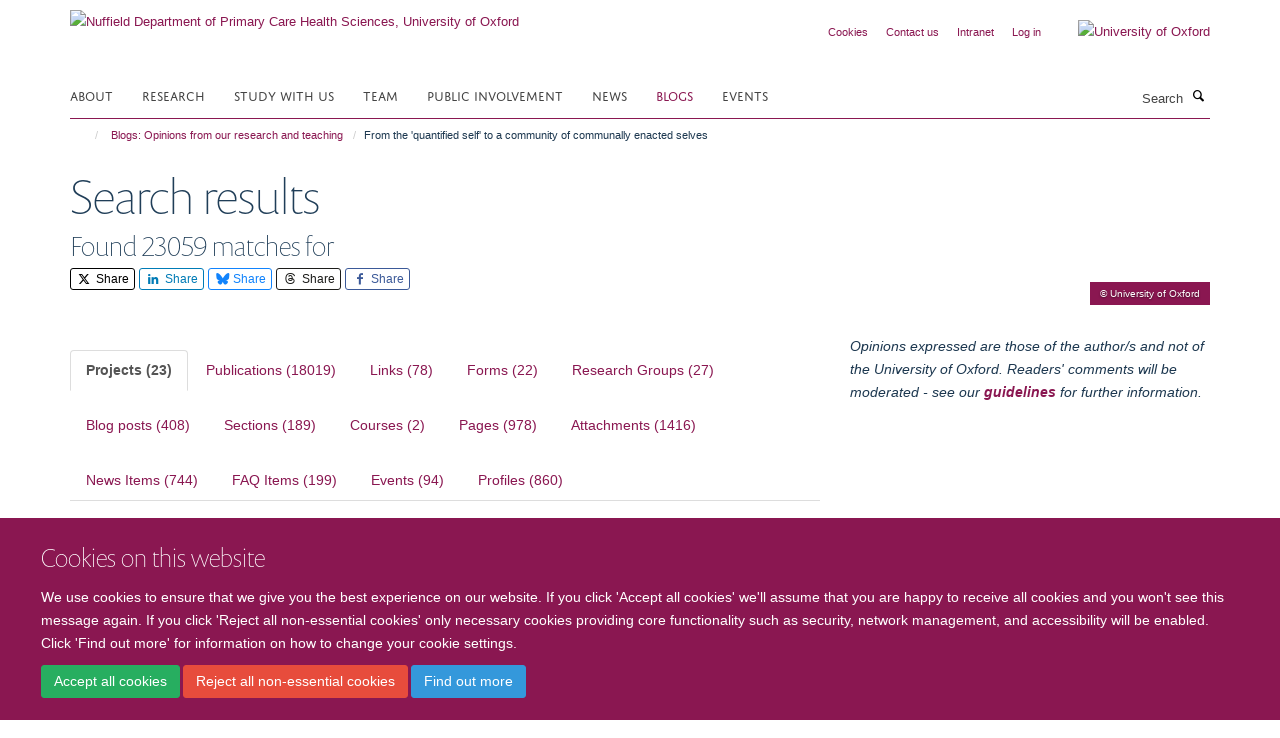

--- FILE ---
content_type: text/html;charset=utf-8
request_url: https://www.phc.ox.ac.uk/blog/from-the-quantified-self-to-a-community-of-communally-enacted-selves/search?58000a66-54f6-11ef-b1b7-673e2cb9fc90
body_size: 12209
content:
<!doctype html>
<html xmlns="http://www.w3.org/1999/xhtml" lang="en" xml:lang="en">

    <head><base href="https://www.phc.ox.ac.uk/blog/from-the-quantified-self-to-a-community-of-communally-enacted-selves/" />
        <meta charset="utf-8" />
        <meta name="viewport" content="width=device-width, initial-scale=1.0" />
        <meta name="apple-mobile-web-app-capable" content="yes" />
        <meta name="apple-mobile-web-app-title" content="Haiku" />
        
        <meta http-equiv="Content-Type" content="text/html; charset=utf-8" /><meta content="Postdoctoral Researcher Farzana Dudhwala explores the quantified self movement to understand the ways in which self-monitoring and self-quantifying technologies are implicated in the 'doing' of self." name="DC.description" /><meta content="Postdoctoral Researcher Farzana Dudhwala explores the quantified self movement to understand the ways in which self-monitoring and self-quantifying technologies are implicated in the 'doing' of self." name="description" /><meta content="text/plain" name="DC.format" /><meta content="Blog post" name="DC.type" /><meta content="2018/01/22 - " name="DC.date.valid_range" /><meta content="2020-02-26T03:54:47+00:00" name="DC.date.modified" /><meta content="2018-01-22T12:21:27+00:00" name="DC.date.created" /><meta name="facebook-domain-verification" content="lj0hrsyxn5rjf2evcw9icfjb6tniwj" /><meta name="og:title" content="From the 'quantified self' to a community of communally enacted selves" /><meta name="og:description" content="Postdoctoral Researcher Farzana Dudhwala explores the quantified self movement to understand the ways in which self-monitoring and self-quantifying technologies are implicated in the 'doing' of self." /><meta name="og:url" content="https://www.phc.ox.ac.uk/blog/from-the-quantified-self-to-a-community-of-communally-enacted-selves" /><meta name="og:image" content="https://www.phc.ox.ac.uk/images/news/from-the-quantified-self-to-a-community-of-communally-enacted-selves/responsive_image?scale=w1140&amp;ratio=r16x9" /><meta name="twitter:card" content="summary_large_image" /><meta name="twitter:site" content="@oxprimarycare" /><meta name="twitter:title" content="From the 'quantified self' to a community of communally enacted selves" /><meta name="twitter:description" content="Postdoctoral Researcher Farzana Dudhwala explores the quantified self movement to understand the ways in which self-monitoring and self-quantifying technologies are implicated in the 'doing' of self." /><meta name="twitter:image" content="https://www.phc.ox.ac.uk/images/news/from-the-quantified-self-to-a-community-of-communally-enacted-selves/responsive_image?scale=w1140&amp;ratio=r16x9" /><meta name="generator" content="Plone - http://plone.org" /><meta itemprop="url" content="https://www.phc.ox.ac.uk/blog/from-the-quantified-self-to-a-community-of-communally-enacted-selves" /><title>From the 'quantified self' to a community of communally enacted selves — Nuffield Department of Primary Care Health Sciences, University of Oxford</title>
        
        
        
        
        
    <link rel="stylesheet" type="text/css" media="screen" href="https://www.phc.ox.ac.uk/portal_css/Turnkey%20Theme/resourcecollective.cookielawcookielaw-cachekey-3abff1b851fa6c078fa0ac0c0f4204d4.css" /><link rel="stylesheet" type="text/css" href="https://www.phc.ox.ac.uk/portal_css/Turnkey%20Theme/themebootstrapcssselect2-cachekey-1f67675656d37c031c2cae5b559367cc.css" /><link rel="stylesheet" type="text/css" href="https://www.phc.ox.ac.uk/portal_css/Turnkey%20Theme/themebootstrapcssmagnific.popup-cachekey-e3c87baf4661dae775a9d9f67324b088.css" /><link rel="stylesheet" type="text/css" media="screen" href="https://www.phc.ox.ac.uk/portal_css/Turnkey%20Theme/resourcecollective.covercsscover-cachekey-c309162d0e74f9c9134f14120b249dec.css" /><link rel="stylesheet" type="text/css" media="screen" href="https://www.phc.ox.ac.uk/portal_css/Turnkey%20Theme/resourcehaiku.coveroverlays-cachekey-e4cb6b9fd67472cab521b35614fba877.css" /><link rel="stylesheet" type="text/css" href="https://www.phc.ox.ac.uk/portal_css/Turnkey%20Theme/resourcehaiku.coverhaiku.chooser-cachekey-09017acde4360b0f9d419b94743a150f.css" /><link rel="stylesheet" type="text/css" href="https://www.phc.ox.ac.uk/portal_css/Turnkey%20Theme/resourcehaiku.widgets.imagehaiku.image.widget-cachekey-d2858c1394e07936eb8ee70330209da3.css" /><link rel="canonical" href="https://www.phc.ox.ac.uk/blog/from-the-quantified-self-to-a-community-of-communally-enacted-selves" /><link rel="search" href="https://www.phc.ox.ac.uk/@@search" title="Search this site" /><link rel="shortcut icon" type="image/x-icon" href="https://www.phc.ox.ac.uk/favicon.ico?v=ec2893b2-ce16-11f0-9dca-55fcb4eab598" /><link rel="apple-touch-icon" href="https://www.phc.ox.ac.uk/apple-touch-icon.png?v=ec2893b3-ce16-11f0-9dca-55fcb4eab598" /><script type="text/javascript" src="https://www.phc.ox.ac.uk/portal_javascripts/Turnkey%20Theme/resourcecollective.cookielawcookielaw_disabler-cachekey-a85defb8538a671f07c2ccce6f35ac20.js"></script><script type="text/javascript" src="https://www.phc.ox.ac.uk/portal_javascripts/Turnkey%20Theme/themebootstrapjsvendorrespond-cachekey-b59a9b01028dcac2e4963a7f2d1c7e9b.js"></script><script type="text/javascript" src="https://www.phc.ox.ac.uk/portal_javascripts/Turnkey%20Theme/resourceplone.app.jquery-cachekey-7181e8035cf6ab06b64292ab4d4609df.js"></script><script type="text/javascript" src="https://www.phc.ox.ac.uk/portal_javascripts/Turnkey%20Theme/++theme++bootstrap/js/vendor/bootstrap.js"></script><script type="text/javascript" src="https://www.phc.ox.ac.uk/portal_javascripts/Turnkey%20Theme/themebootstrapjspluginsvendorjquery.trunk8-cachekey-2f6f45e1a619ae56e2b7e23cc438019d.js"></script><script type="text/javascript" src="https://www.phc.ox.ac.uk/portal_javascripts/Turnkey%20Theme/plone_javascript_variables-cachekey-932eecd769dc9c0b818de1db26d660dc.js"></script><script type="text/javascript" src="https://www.phc.ox.ac.uk/portal_javascripts/Turnkey%20Theme/resourceplone.app.jquerytools-cachekey-4d8d1e2eec6af01c9110051e981a8fe1.js"></script><script type="text/javascript" src="https://www.phc.ox.ac.uk/portal_javascripts/Turnkey%20Theme/mark_special_links-cachekey-c78edf5aa012a987afa6702ec104469a.js"></script><script type="text/javascript" src="https://www.phc.ox.ac.uk/portal_javascripts/Turnkey%20Theme/resourceplone.app.discussion.javascriptscomments-cachekey-097c4f1bc79a4fcf2b61f31cb8a59e3c.js"></script><script type="text/javascript" src="https://www.phc.ox.ac.uk/portal_javascripts/Turnkey%20Theme/themebootstrapjspluginsvendorselect2-cachekey-b77788bccb059666a161b9e5abb46383.js"></script><script type="text/javascript" src="https://www.phc.ox.ac.uk/portal_javascripts/Turnkey%20Theme/++theme++bootstrap/js/plugins/vendor/jquery.html5-placeholder-shim.js"></script><script type="text/javascript" src="https://www.phc.ox.ac.uk/portal_javascripts/Turnkey%20Theme/++theme++bootstrap/js/vendor/hammer.js"></script><script type="text/javascript" src="https://www.phc.ox.ac.uk/portal_javascripts/Turnkey%20Theme/themebootstrapjspluginshaikujquery.navigation-portlets-cachekey-a6b10d0a7fad7d03795eea34194c0123.js"></script><script type="text/javascript" src="https://www.phc.ox.ac.uk/portal_javascripts/Turnkey%20Theme/themebootstrapjspluginsvendormasonry-cachekey-c29ac6a9f5df925c9e91e2905b1db341.js"></script><script type="text/javascript" src="https://www.phc.ox.ac.uk/portal_javascripts/Turnkey%20Theme/themebootstrapjspluginsvendorimagesloaded-cachekey-71abd12f0ac81eee8b0badab972f615b.js"></script><script type="text/javascript" src="https://www.phc.ox.ac.uk/portal_javascripts/Turnkey%20Theme/++theme++bootstrap/js/plugins/vendor/jquery.lazysizes.js"></script><script type="text/javascript" src="https://www.phc.ox.ac.uk/portal_javascripts/Turnkey%20Theme/++theme++bootstrap/js/plugins/vendor/jquery.magnific.popup.js"></script><script type="text/javascript" src="https://www.phc.ox.ac.uk/portal_javascripts/Turnkey%20Theme/themebootstrapjspluginsvendorjquery.toc-cachekey-7c1b5c8916e161bb1a2aaa7ee583f684.js"></script><script type="text/javascript" src="https://www.phc.ox.ac.uk/portal_javascripts/Turnkey%20Theme/++theme++bootstrap/js/turnkey-various.js"></script><script type="text/javascript" src="https://www.phc.ox.ac.uk/portal_javascripts/Turnkey%20Theme/resourcehaiku.feedback.jsjquery.validate-cachekey-24008313132e3698770d59fab9109e33.js"></script><script type="text/javascript" src="https://www.phc.ox.ac.uk/portal_javascripts/Turnkey%20Theme/resourcehaiku.widgets.imagehaiku.image.widget-cachekey-3f3526910b90453cfd5b345493ede3b7.js"></script><script type="text/javascript" src="https://www.phc.ox.ac.uk/portal_javascripts/Turnkey%20Theme/resourcecollective.cookielawcookielaw_banner-cachekey-e9d13e033b6f7ec4d8c45273366a570c.js"></script><script type="text/javascript">
        jQuery(function($){
            if (typeof($.datepicker) != "undefined"){
              $.datepicker.setDefaults(
                jQuery.extend($.datepicker.regional[''],
                {dateFormat: 'mm/dd/yy'}));
            }
        });
        </script><script>(function(w,d,s,l,i){w[l]=w[l]||[];w[l].push({'gtm.start':
new Date().getTime(),event:'gtm.js'});var f=d.getElementsByTagName(s)[0],
j=d.createElement(s),dl=l!='dataLayer'?'&l='+l:'';j.async=true;j.src=
'https://www.googletagmanager.com/gtm.js?id='+i+dl;f.parentNode.insertBefore(j,f);
})(window,document,'script','dataLayer','GTM-NF49FHB');</script><script async="" src="https://www.googletagmanager.com/gtag/js?id=G-J9E1EZGZRG"></script><script>
window.dataLayer = window.dataLayer || [];
function gtag(){dataLayer.push(arguments);}
gtag('js', new Date());
gtag('config', 'G-J9E1EZGZRG');
</script><script type="text/javascript">
    $(function() {
        $('a[href^="mailto"]').click(function(){
            var email = $(this).attr('href').replace('mailto:', '');
            if (window.ga) {
                ga('send', 'event', 'Email', 'Link', email); }
            if (window.gtag) {
                gtag('event', 'Link', {
                    'event_category': 'Email',
                    'event_label': email }); }
        });
    });
</script><script type="text/javascript">
    $(function() {
        var extensions = ["avi", "css", "doc", "docx", "dmg", "eps", "exe", "jpg", "js", "mov", "mp3", "msi", "pdf", "png", "ppt", "pptx", "rar", "svg", "txt", "vsd", "vxd", "wma", "wmv", "xls", "xlsx", "zip"];
        var extensionsPattern = new RegExp('\.(('+extensions.join(')|(')+'))$$', 'g');
        $('a[href]').filter(function (){
            var href = $(this).attr('href');
            return href.match(extensionsPattern) || href.match(/\/@@download/g);
        }).click(function () {
            var link = $(this).attr('href');
            if (window.ga) {
                ga('send', 'event', 'File', 'Download', link); }
            if (window.gtag) {
                gtag('event', 'Download', {
                    'event_category': 'File',
                    'event_label': link }); }
        });
    });
</script><script type="text/javascript">
    $(function() {
        $('a.link-external, a[rel=external]').click(function(){
            var link = $(this).attr('href');
            if (window.ga) {
                ga('send', 'event', 'External', 'Link', link); }
            if (window.gtag) {
                gtag('event', 'Link', {
                    'event_category': 'External',
                    'event_label': link }); }
        });
    });
</script>
    <link href="https://www.phc.ox.ac.uk/++theme++sublime-dark-purple/screen.css" rel="stylesheet" />
  
    <link href="https://www.phc.ox.ac.uk/++theme++sublime-dark-purple/style.css" rel="stylesheet" />
  <style type="text/css" class="extra-css" id="global-extra-css">.section-intranet.subsection-home .row > .row-content > .column, .row > .column {
    margin-bottom: 20px;
    border-radius: 30px;
}</style></head>

    <body class="template-search_tabs_portal_types portaltype-blogpost site-Plone section-blog subsection-from-the-quantified-self-to-a-community-of-communally-enacted-selves userrole-anonymous no-toolbar mount-02 richtext-modals" dir="ltr">
        <!-- Google Tag Manager (noscript) -->
<noscript><iframe src="https://www.googletagmanager.com/ns.html?id=GTM-NF49FHB" height="0" width="0" style="display:none;visibility:hidden"></iframe></noscript>
<!-- End Google Tag Manager (noscript) -->
    <div id="cookienotification">

    <div class="container">
    
        <div class="row">
        
            <div class="col-md-12">
                <h2>
                    Cookies on this website
                </h2>
                
            </div>
        
            <div class="col-md-12">
                <p>
                    We use cookies to ensure that we give you the best experience on our website. If you click 'Accept all cookies' we'll assume that you are happy to receive all cookies and you won't see this message again. If you click 'Reject all non-essential cookies' only necessary cookies providing core functionality such as security, network management, and accessibility will be enabled. Click 'Find out more' for information on how to change your cookie settings.
                </p>
                
            </div>
    
            <div class="col-md-12">
                <a class="btn btn-success cookie-continue" href="https://www.phc.ox.ac.uk/@@enable-cookies?&amp;came_from=https://www.phc.ox.ac.uk/blog/from-the-quantified-self-to-a-community-of-communally-enacted-selves/search">Accept all cookies</a>
                <a class="btn btn-danger cookie-disable" href="https://www.phc.ox.ac.uk/@@disable-cookies?came_from=https://www.phc.ox.ac.uk/blog/from-the-quantified-self-to-a-community-of-communally-enacted-selves/search">Reject all non-essential cookies</a>
                <a class="btn btn-info cookie-more" href="https://www.phc.ox.ac.uk/cookies">Find out more</a>
            </div> 
            
        </div>
    
    </div>
     
</div><div id="site-wrapper" class="container-fluid">

            <div class="modal fade" id="modal" tabindex="-1" role="dialog" aria-hidden="true"></div>

            

            

            <div id="site-header" class="container">

                <div id="site-status"></div>

                

                <header class="row">
                    <div class="col-xs-10 col-sm-6">
                        <a id="primary-logo" title="Nuffield Department of Primary Care Health Sciences, University of Oxford" href="https://www.phc.ox.ac.uk"><img src="https://www.phc.ox.ac.uk/images/logos/primary-logo" alt="Nuffield Department of Primary Care Health Sciences, University of Oxford" /></a>
                    </div>
                    <div class="col-sm-6 hidden-xs">
                        <div class="heading-spaced">
                            <div id="site__secondary-logo">
                                
        <a href="http://www.ox.ac.uk" title="University of Oxford" target="_blank" rel="noopener"><img src="https://www.phc.ox.ac.uk/images/logos/secondary-logo" alt="University of Oxford" class="img-responsive logo-secondary" /></a>
    
                            </div>
                            <div id="site-actions">

        <ul class="list-unstyled list-inline text-right">
    
            
    
            
                
                    <li id="siteaction-cookie-policy">
                        <a href="https://www.phc.ox.ac.uk/cookies" title="" accesskey="">Cookies</a>
                    </li>
                
            
            
                
                    <li id="siteaction-contact-us">
                        <a href="https://www.phc.ox.ac.uk/about-us/contact-us" title="" accesskey="">Contact us</a>
                    </li>
                
            
            
                
                    <li id="siteaction-staff-pages">
                        <a href="https://www.phc.ox.ac.uk/staff-pages" title="" accesskey="">Intranet</a>
                    </li>
                
            
            
                
                    <li id="siteaction-login">
                        <a href="https://www.phc.ox.ac.uk/Shibboleth.sso/Login?target=https://www.phc.ox.ac.uk/shibboleth_loggedin?came_from=https://www.phc.ox.ac.uk/blog/from-the-quantified-self-to-a-community-of-communally-enacted-selves/search" title="" accesskey="">Log in</a>
                    </li>
                
            
    
        </ul>
    </div>
                        </div>
                    </div>
                    <div class="col-xs-2 visible-xs">
                        <a href="#mmenu" role="button" class="btn btn-default" aria-label="Toggle menu">
                            <i class="glyphicon glyphicon-menu"></i>
                        </a>
                    </div>
                </header>

                <nav role="navigation">
                    <div class="row">
                        <div class="col-sm-10">
                            <div id="site-bar" class="collapse navbar-collapse">

	    <ul class="nav navbar-nav">

            

	            <li class="dropdown" id="portaltab-about">
	                <a href="https://www.phc.ox.ac.uk/about" title="" data-toggle="" data-hover="dropdown">About</a>
                    <ul class="dropdown-menu" role="menu">
                        
                            <li>
                                <a href="https://www.phc.ox.ac.uk/about/overview" title="">Overview</a>
                            </li>
                        
                        
                            <li>
                                <a href="https://www.phc.ox.ac.uk/about/our_values" title="">Our Values</a>
                            </li>
                        
                        
                            <li>
                                <a href="https://www.phc.ox.ac.uk/about/work-with-us" title="">Work with us</a>
                            </li>
                        
                        
                            <li>
                                <a href="https://www.phc.ox.ac.uk/about/staff-stories" title="">Staff stories</a>
                            </li>
                        
                        
                            <li>
                                <a href="https://www.phc.ox.ac.uk/about/impact" title="">The impact of our work</a>
                            </li>
                        
                        
                            <li>
                                <a href="https://www.phc.ox.ac.uk/about/alumni" title="">Alumni</a>
                            </li>
                        
                        
                            <li>
                                <a href="https://www.phc.ox.ac.uk/about/contact-us" title="">Contact us</a>
                            </li>
                        
                    </ul>
	            </li>

            
            

	            <li class="dropdown" id="portaltab-research">
	                <a href="https://www.phc.ox.ac.uk/research" title="" data-toggle="">Research</a>
                    
	            </li>

            
            

	            <li class="dropdown" id="portaltab-study">
	                <a href="https://www.phc.ox.ac.uk/study" title="" data-toggle="" data-hover="dropdown">Study with us</a>
                    <ul class="dropdown-menu" role="menu">
                        
                            <li>
                                <a href="https://www.phc.ox.ac.uk/study/undergraduate" title="">Undergraduate</a>
                            </li>
                        
                        
                            <li>
                                <a href="https://www.phc.ox.ac.uk/study/academic-clinical-fellows-in-general-practice-oxford" title="">Academic Fellows in General Practice</a>
                            </li>
                        
                        
                            <li>
                                <a href="https://www.phc.ox.ac.uk/study/dphil" title="">DPhil Programmes</a>
                            </li>
                        
                        
                            <li>
                                <a href="https://www.phc.ox.ac.uk/study/msc-applied-digital-health" title="">MSc in Applied Digital Health</a>
                            </li>
                        
                        
                            <li>
                                <a href="https://www.phc.ox.ac.uk/study/msc-in-global-healthcare-leadership" title="">MSc in Global Healthcare Leadership</a>
                            </li>
                        
                        
                            <li>
                                <a href="https://www.phc.ox.ac.uk/study/MSc-in-Translational-Health-Sciences" title="">MSc in Translational Health Sciences</a>
                            </li>
                        
                        
                            <li>
                                <a href="https://www.phc.ox.ac.uk/study/oxford-global-ceo-programme" title="">Oxford Global CEO Programme</a>
                            </li>
                        
                        
                            <li>
                                <a href="https://www.phc.ox.ac.uk/study/oxford-china-science-lecture-series-2025" title="">Oxford China Science Lecture Series: Visiting Expert Programme 2025</a>
                            </li>
                        
                        
                            <li>
                                <a href="https://www.phc.ox.ac.uk/study/leadership-programmes" title="">Research and healthcare leadership programmes</a>
                            </li>
                        
                        
                            <li>
                                <a href="https://www.phc.ox.ac.uk/study/short-courses-in-qualitative-research-methods" title="">Short Courses in Qualitative Research Methods</a>
                            </li>
                        
                        
                            <li>
                                <a href="https://www.cebm.ox.ac.uk/study-with-us" title="">Postgraduate Programmes in Evidence-Based Health Care</a>
                            </li>
                        
                    </ul>
	            </li>

            
            

	            <li class="dropdown" id="portaltab-team">
	                <a href="https://www.phc.ox.ac.uk/team" title="" data-toggle="">Team</a>
                    
	            </li>

            
            

	            <li class="dropdown" id="portaltab-ppi">
	                <a href="https://www.phc.ox.ac.uk/ppi" title="" data-toggle="">Public involvement</a>
                    
	            </li>

            
            

	            <li class="dropdown" id="portaltab-news">
	                <a href="https://www.phc.ox.ac.uk/news" title="" data-toggle="">News</a>
                    
	            </li>

            
            

	            <li class="dropdown active" id="portaltab-blog">
	                <a href="https://www.phc.ox.ac.uk/blog" title="" data-toggle="">Blogs</a>
                    
	            </li>

            
            

	            <li class="dropdown" id="portaltab-events">
	                <a href="https://www.phc.ox.ac.uk/events" title="" data-toggle="">Events</a>
                    
	            </li>

            

            

	    </ul>

    </div>
                        </div>
                        <div class="col-sm-2">
                            <form action="https://www.phc.ox.ac.uk/@@search" id="site-search" class="form-inline" role="form">
                                <div class="input-group">
                                    <label class="sr-only" for="SearchableText">Search</label>
                                    <input type="text" class="form-control" name="SearchableText" id="SearchableText" placeholder="Search" />
                                    <span class="input-group-btn">
                                        <button class="btn" type="submit" aria-label="Search"><i class="glyphicon-search"></i></button>
                                    </span>
                                </div>
                            </form>
                        </div>
                    </div>
                </nav>

                <div class="container">
                    <div class="row">
                        <div class="col-md-12">
                            <ol class="breadcrumb" id="site-breadcrumbs"><li><a title="Home" href="https://www.phc.ox.ac.uk"><span class="glyphicon glyphicon-home"></span></a></li><li><a href="https://www.phc.ox.ac.uk/blog">Blogs: Opinions from our research and teaching</a></li><li class="active">From the 'quantified self' to a community of communally enacted selves</li></ol>
                        </div>
                    </div>
                </div>

            </div>

            <div id="content" class="container ">

                            

                            

            

        <div itemscope="" itemtype="http://schema.org/Thing">

            <meta itemprop="url" content="https://www.phc.ox.ac.uk/blog/from-the-quantified-self-to-a-community-of-communally-enacted-selves" />

            
                <div id="above-page-header">
    

</div>
            

            
                
                
                    
                        <div class="page-header">
                            <div class="row">
                                    
                                <div class="col-xs-12 col-sm-12">
                                    
                                    
                    <h1>Search results</h1>
                    <h3>
                        Found
                        23059
                        matches for
                        <i></i>
                        
                    </h3>
                
                                    
                                    
                                        <div id="below-page-title">

    <div class="social-sharing">

        
            <a href="http://twitter.com/intent/tweet?text=From%20the%20%27quantified%20self%27%20to%20a%20community%20of%20communally%20enacted%20selves&amp;url=https%3A//www.phc.ox.ac.uk/blog/from-the-quantified-self-to-a-community-of-communally-enacted-selves" title="X" class="btn btn-xs btn-twitter" target="_blank" rel="noopener">
                    <i class="glyphicon-twitter"></i>
                        Share
            </a>
        
        
            <a href="http://www.linkedin.com/shareArticle?mini=true&amp;url=https%3A//www.phc.ox.ac.uk/blog/from-the-quantified-self-to-a-community-of-communally-enacted-selves&amp;title=From%20the%20%27quantified%20self%27%20to%20a%20community%20of%20communally%20enacted%20selves&amp;summary=&amp;source=" title="Linkedin" class="btn btn-xs btn-linkedin" target="_blank" rel="noopener">
                    <i class="glyphicon-linkedin"></i>
                        Share
            </a>
        
        
            <a href="https://bsky.app/intent/compose?text=From%20the%20%27quantified%20self%27%20to%20a%20community%20of%20communally%20enacted%20selves%0Ahttps%3A//www.phc.ox.ac.uk/blog/from-the-quantified-self-to-a-community-of-communally-enacted-selves" title="Bluesky" class="btn btn-xs btn-bluesky" target="_blank" rel="noopener">
                    <i class="glyphicon-bluesky"></i>
                        Share
            </a>
        
        
            <a href="https://threads.net/intent/post?url=https%3A//www.phc.ox.ac.uk/blog/from-the-quantified-self-to-a-community-of-communally-enacted-selves&amp;text=From%20the%20%27quantified%20self%27%20to%20a%20community%20of%20communally%20enacted%20selves" title="Threads" class="btn btn-xs btn-threads" target="_blank" rel="noopener">
                    <i class="glyphicon-threads"></i>
                        Share
            </a>
        
        
            <a href="http://www.facebook.com/sharer/sharer.php?u=https%3A//www.phc.ox.ac.uk/blog/from-the-quantified-self-to-a-community-of-communally-enacted-selves&amp;title=From%20the%20%27quantified%20self%27%20to%20a%20community%20of%20communally%20enacted%20selves" title="Facebook" class="btn btn-xs btn-facebook" target="_blank" rel="noopener">
                    <i class="glyphicon-facebook"></i>
                        Share
            </a>
        

    </div>


</div>
                                    
                                    
                                </div>
                                    
                                
                                            
                            </div>
                        </div>
                    
                    
                    
                    
                 
            

            
                <div id="below-page-header"></div>
            

            
                <div id="above-page-content"></div>
            

            
                <div class="row">
        
                    <div id="site-content" class="col-sm-12">

                        

                            
                                
                            

                            
                                
                                    
                                
                            

                            
                                
                                    

    <figure class="figure-primary">

        

        

            
                <div class="image-container">
                    

    
        
        <img src="https://www.phc.ox.ac.uk/images/news/from-the-quantified-self-to-a-community-of-communally-enacted-selves/responsive_image?ratio=image&amp;scale=w760" alt="" class="img-responsive" srcset="https://www.phc.ox.ac.uk/images/news/from-the-quantified-self-to-a-community-of-communally-enacted-selves/responsive_image?ratio=image&amp;scale=w1140 1140w, https://www.phc.ox.ac.uk/images/news/from-the-quantified-self-to-a-community-of-communally-enacted-selves/responsive_image?ratio=image&amp;scale=w760 760w, https://www.phc.ox.ac.uk/images/news/from-the-quantified-self-to-a-community-of-communally-enacted-selves/responsive_image?ratio=image&amp;scale=w320 320w" sizes="100vw" itemprop="image" itemscope="" itemtype="http://schema.org/ImageObject" />
         
    


                    <small class="inverted">
                        ©
                        University of Oxford
                    </small>
                </div> 
                
            
        
        

    </figure>


                                
                            
            
                            <div class="row">
                                <div id="site-content-body" class="col-sm-8">
            
                                    

                    
                        <ul class="nav nav-tabs ajax-tabs">
                            
                                
                                    <li class="active">
                                        <a href="https://www.phc.ox.ac.uk/blog/from-the-quantified-self-to-a-community-of-communally-enacted-selves/search?tab=haiku-project&amp;58000a66-54f6-11ef-b1b7-673e2cb9fc90=" title="Projects" data-tab="haiku-project">
                                            Projects
                                            
                                                (23)
                                            
                                        </a>
                                    </li>
                                
                            
                            
                                
                                    <li>
                                        <a href="https://www.phc.ox.ac.uk/blog/from-the-quantified-self-to-a-community-of-communally-enacted-selves/search?tab=publication&amp;58000a66-54f6-11ef-b1b7-673e2cb9fc90=" title="Publications" data-tab="publication">
                                            Publications
                                            
                                                (18019)
                                            
                                        </a>
                                    </li>
                                
                            
                            
                                
                                    <li>
                                        <a href="https://www.phc.ox.ac.uk/blog/from-the-quantified-self-to-a-community-of-communally-enacted-selves/search?tab=turnkeylink&amp;58000a66-54f6-11ef-b1b7-673e2cb9fc90=" title="Links" data-tab="turnkeylink">
                                            Links
                                            
                                                (78)
                                            
                                        </a>
                                    </li>
                                
                            
                            
                                
                                    <li>
                                        <a href="https://www.phc.ox.ac.uk/blog/from-the-quantified-self-to-a-community-of-communally-enacted-selves/search?tab=easyform&amp;58000a66-54f6-11ef-b1b7-673e2cb9fc90=" title="Forms" data-tab="easyform">
                                            Forms
                                            
                                                (22)
                                            
                                        </a>
                                    </li>
                                
                            
                            
                                
                                    <li>
                                        <a href="https://www.phc.ox.ac.uk/blog/from-the-quantified-self-to-a-community-of-communally-enacted-selves/search?tab=researchgroup&amp;58000a66-54f6-11ef-b1b7-673e2cb9fc90=" title="Research Groups" data-tab="researchgroup">
                                            Research Groups
                                            
                                                (27)
                                            
                                        </a>
                                    </li>
                                
                            
                            
                                
                                    <li>
                                        <a href="https://www.phc.ox.ac.uk/blog/from-the-quantified-self-to-a-community-of-communally-enacted-selves/search?tab=blogpost&amp;58000a66-54f6-11ef-b1b7-673e2cb9fc90=" title="Blog posts" data-tab="blogpost">
                                            Blog posts
                                            
                                                (408)
                                            
                                        </a>
                                    </li>
                                
                            
                            
                                
                                    
                                
                            
                            
                                
                                    <li>
                                        <a href="https://www.phc.ox.ac.uk/blog/from-the-quantified-self-to-a-community-of-communally-enacted-selves/search?tab=turnkeysection&amp;58000a66-54f6-11ef-b1b7-673e2cb9fc90=" title="Sections" data-tab="turnkeysection">
                                            Sections
                                            
                                                (189)
                                            
                                        </a>
                                    </li>
                                
                            
                            
                                
                                    <li>
                                        <a href="https://www.phc.ox.ac.uk/blog/from-the-quantified-self-to-a-community-of-communally-enacted-selves/search?tab=course&amp;58000a66-54f6-11ef-b1b7-673e2cb9fc90=" title="Courses" data-tab="course">
                                            Courses
                                            
                                                (2)
                                            
                                        </a>
                                    </li>
                                
                            
                            
                                
                                    <li>
                                        <a href="https://www.phc.ox.ac.uk/blog/from-the-quantified-self-to-a-community-of-communally-enacted-selves/search?tab=turnkeypage&amp;58000a66-54f6-11ef-b1b7-673e2cb9fc90=" title="Pages" data-tab="turnkeypage">
                                            Pages
                                            
                                                (978)
                                            
                                        </a>
                                    </li>
                                
                            
                            
                                
                                    <li>
                                        <a href="https://www.phc.ox.ac.uk/blog/from-the-quantified-self-to-a-community-of-communally-enacted-selves/search?tab=attachment&amp;58000a66-54f6-11ef-b1b7-673e2cb9fc90=" title="Attachments" data-tab="attachment">
                                            Attachments
                                            
                                                (1416)
                                            
                                        </a>
                                    </li>
                                
                            
                            
                                
                                    <li>
                                        <a href="https://www.phc.ox.ac.uk/blog/from-the-quantified-self-to-a-community-of-communally-enacted-selves/search?tab=newsitem&amp;58000a66-54f6-11ef-b1b7-673e2cb9fc90=" title="News Items" data-tab="newsitem">
                                            News Items
                                            
                                                (744)
                                            
                                        </a>
                                    </li>
                                
                            
                            
                                
                                    <li>
                                        <a href="https://www.phc.ox.ac.uk/blog/from-the-quantified-self-to-a-community-of-communally-enacted-selves/search?tab=haiku-faq&amp;58000a66-54f6-11ef-b1b7-673e2cb9fc90=" title="FAQ Items" data-tab="haiku-faq">
                                            FAQ Items
                                            
                                                (199)
                                            
                                        </a>
                                    </li>
                                
                            
                            
                                
                                    <li>
                                        <a href="https://www.phc.ox.ac.uk/blog/from-the-quantified-self-to-a-community-of-communally-enacted-selves/search?tab=turnkeyevent&amp;58000a66-54f6-11ef-b1b7-673e2cb9fc90=" title="Events" data-tab="turnkeyevent">
                                            Events
                                            
                                                (94)
                                            
                                        </a>
                                    </li>
                                
                            
                            
                                
                                    <li>
                                        <a href="https://www.phc.ox.ac.uk/blog/from-the-quantified-self-to-a-community-of-communally-enacted-selves/search?tab=haiku-profile&amp;58000a66-54f6-11ef-b1b7-673e2cb9fc90=" title="Profiles" data-tab="haiku-profile">
                                            Profiles
                                            
                                                (860)
                                            
                                        </a>
                                    </li>
                                
                            
                        </ul>
                    

                    
                        <div class="search-listing tab-content" id="search-listing-tabbed">
                            
                                <div class="tab-pane active" style="margin-top:20px" id="haiku-project">
                                    <div class="listing-results" itemscope="" itemtype="http://schema.org/ItemList">
                                        
                                            

    

    
        

    <div class="listing-item listing-item-search" itemscope="" itemprop="itemListElement" itemtype="http://schema.org/ListItem">
        
        <div class="media-body">
        
            <h4 class="media-heading">
                <a href="https://www.phc.ox.ac.uk/research/institutes-units/phctrials/trial-portfolio/investigating-the-factors-that-influence-antihypertensive-deprescribing-preferences-in-older-adults-and-their-informal-caregivers" title="Investigating the benefits and harms of blood pressure medication – Survey Study" class="state-published">Investigating the benefits and harms of blood pressure medication – Survey Study</a>
            </h4>
            
            
            
            

            
                                
        </div>
        
    </div>



    
    
        

    <div class="listing-item listing-item-search" itemscope="" itemprop="itemListElement" itemtype="http://schema.org/ListItem">
        
        <div class="media-body">
        
            <h4 class="media-heading">
                <a href="https://www.phc.ox.ac.uk/research/institutes-units/phctrials/trial-portfolio/investigating-the-attitudes-and-beliefs-of-care-recipients-and-their-family-members-or-friends-towards-deprescribing-medication-1" title="Investigating the attitudes and beliefs of care recipients and their family members or friends towards deprescribing medication" class="state-published">Investigating the attitudes and beliefs of care recipients and their family members or friends towards deprescribing medication</a>
            </h4>
            
            
            
            

            
                                
        </div>
        
    </div>



    
    
        

    <div class="listing-item listing-item-search" itemscope="" itemprop="itemListElement" itemtype="http://schema.org/ListItem">
        
        <div class="media-body">
        
            <h4 class="media-heading">
                <a href="https://www.phc.ox.ac.uk/research/institutes-units/phctrials/trial-portfolio/randomised-evaluation-of-sleep-treatment-to-ease-depression-rested" title="Randomised Evaluation of Sleep Treatment to Ease Depression (RESTED)" class="state-published">Randomised Evaluation of Sleep Treatment to Ease Depression (RESTED)</a>
            </h4>
            
            
            
            
                <p data-truncate="yes" data-truncate-lines="2">Depression is a very common and impairing condition. Current treatments include antidepressant medication and psychological therapy. Both can be effective, but more than one-third of people do not benefit from these treatments. There are reasons to think that poor sleep is an important contributor to depression, and that if sleep could be improved, depression would improve too. 
Previous research has shown that we can improve sleep quality using a behavioural treatment called ‘sleep restriction therapy’. This treatment involves reviewing the patient’s current sleep pattern and supporting them to follow a new, personalised sleep schedule. We want to find out whether using this treatment to improve sleep will also improve depression and, if so, how it works.</p>
            

            
                                
        </div>
        
    </div>



    
    
        

    <div class="listing-item listing-item-search" itemscope="" itemprop="itemListElement" itemtype="http://schema.org/ListItem">
        
        <div class="media-body">
        
            <h4 class="media-heading">
                <a href="https://www.phc.ox.ac.uk/research/institutes-units/phctrials/trial-portfolio/optimise-2" title="OPTIMISE 2" class="state-published">OPTIMISE 2</a>
            </h4>
            
            
            
            

            
                                
        </div>
        
    </div>



    
    
        

    <div class="listing-item listing-item-search" itemscope="" itemprop="itemListElement" itemtype="http://schema.org/ListItem">
        
        <div class="media-body">
        
            <h4 class="media-heading">
                <a href="https://www.phc.ox.ac.uk/research/institutes-units/phctrials/trial-portfolio/[base64]" title="PRUDENCE: Platform Randomised controlled trial of point of care Diagnostics for Enhancing the quality of aNtibiotic prescribing for Community acquired acute respiratory tract infection in ambulatory care in Europe" class="state-published">PRUDENCE: Platform Randomised controlled trial of point of care Diagnostics for Enhancing the quality of aNtibiotic prescribing for Community acquired acute respiratory tract infection in ambulatory care in Europe</a>
            </h4>
            
            
            
            
                <p data-truncate="yes" data-truncate-lines="2">PRUDENCE Trial</p>
            

            
                                
        </div>
        
    </div>



    
    
        

    <div class="listing-item listing-item-search" itemscope="" itemprop="itemListElement" itemtype="http://schema.org/ListItem">
        
        <div class="media-body">
        
            <h4 class="media-heading">
                <a href="https://www.phc.ox.ac.uk/research/institutes-units/phctrials/trial-portfolio/bp-together-est-a-new-system-intervention-to-lower-the-blood-pressure-of-stroke-survivors-and-those-who-have-had-transient-ischaemic-attacks" title="BP:Together: Testing a new system to lower the blood pressure of people who have had Stroke or TIA or Coronary Heart Disease (Heart Attack, Heart By-pass or Stent)" class="state-published">BP:Together: Testing a new system to lower the blood pressure of people who have had Stroke or TIA or Coronary Heart Disease (Heart Attack, Heart By-pass or Stent)</a>
            </h4>
            
            
            
            

            
                                
        </div>
        
    </div>



    
    
        

    <div class="listing-item listing-item-search" itemscope="" itemprop="itemListElement" itemtype="http://schema.org/ListItem">
        
        <div class="media-body">
        
            <h4 class="media-heading">
                <a href="https://www.phc.ox.ac.uk/research/institutes-units/phctrials/trial-portfolio/principle-trial" title="PRINCIPLE: Platform Randomised trial of INterventions against COVID-19 In older peoPLE" class="state-published">PRINCIPLE: Platform Randomised trial of INterventions against COVID-19 In older peoPLE</a>
            </h4>
            
            
            
            
                <p data-truncate="yes" data-truncate-lines="2">Evaluating potential treatments for COVID-19 infection in older people.</p>
            

            
                                
        </div>
        
    </div>



    
    
        

    <div class="listing-item listing-item-search" itemscope="" itemprop="itemListElement" itemtype="http://schema.org/ListItem">
        
        <div class="media-body">
        
            <h4 class="media-heading">
                <a href="https://www.phc.ox.ac.uk/research/institutes-units/phctrials/trial-portfolio/gamechange-a-randomised-controlled-trial-testing-automated-virtual-reality-cognitive-therapy-for-patients-with-fears-in-everyday-social-situations" title="gameChange: A randomised controlled trial testing automated virtual reality cognitive therapy for patients with fears in everyday social situations" class="state-published">gameChange: A randomised controlled trial testing automated virtual reality cognitive therapy for patients with fears in everyday social situations</a>
            </h4>
            
            
            
            

            
                                
        </div>
        
    </div>



    
    
        

    <div class="listing-item listing-item-search" itemscope="" itemprop="itemListElement" itemtype="http://schema.org/ListItem">
        
        <div class="media-body">
        
            <h4 class="media-heading">
                <a href="https://www.phc.ox.ac.uk/research/institutes-units/phctrials/trial-portfolio/safer-screening-for-atrial-fibrillation-with-ecg-to-reduce-stroke" title="SAFER: Screening for atrial fibrillation with ECG to reduce stroke" class="state-published">SAFER: Screening for atrial fibrillation with ECG to reduce stroke</a>
            </h4>
            
            
            
            

            
                                
        </div>
        
    </div>



    
    
        

    <div class="listing-item listing-item-search" itemscope="" itemprop="itemListElement" itemtype="http://schema.org/ListItem">
        
        <div class="media-body">
        
            <h4 class="media-heading">
                <a href="https://www.phc.ox.ac.uk/research/institutes-units/phctrials/trial-portfolio/micad-microglial-csf1r-in-alzheimers-disease" title="MICAD: Microglial CSF1R in Alzheimer’s Disease" class="state-published">MICAD: Microglial CSF1R in Alzheimer’s Disease</a>
            </h4>
            
            
            
            

            
                                
        </div>
        
    </div>



    
    
        

    <div class="listing-item listing-item-search" itemscope="" itemprop="itemListElement" itemtype="http://schema.org/ListItem">
        
        <div class="media-body">
        
            <h4 class="media-heading">
                <a href="https://www.phc.ox.ac.uk/research/institutes-units/phctrials/trial-portfolio/summit-d-support-through-mobile-messaging-and-digital-health-technology-for-diabetes" title="SuMMIT-D: Support through mobile messaging and digital health technology for diabetes" class="state-published">SuMMIT-D: Support through mobile messaging and digital health technology for diabetes</a>
            </h4>
            
            
            
            

            
                                
        </div>
        
    </div>



    
    
        

    <div class="listing-item listing-item-search" itemscope="" itemprop="itemListElement" itemtype="http://schema.org/ListItem">
        
        <div class="media-body">
        
            <h4 class="media-heading">
                <a href="https://www.phc.ox.ac.uk/research/institutes-units/phctrials/trial-portfolio/pilot-study-to-assess-success-factors-and-barriers-for-preparation-of-a-phase-3-study-with-expec10v-in-adults-aged-60-years-or-older-and-in-stable-health-expect-1" title="EXPECT-1: Pilot Study to Assess Success Factors and Barriers for Preparation of a Phase 3 Study with ExPEC10V in Adults Aged 60 Years or Older and in Stable Health" class="state-published">EXPECT-1: Pilot Study to Assess Success Factors and Barriers for Preparation of a Phase 3 Study with ExPEC10V in Adults Aged 60 Years or Older and in Stable Health</a>
            </h4>
            
            
            
            
                <p data-truncate="yes" data-truncate-lines="2">This study is being carried out by researchers at general practices and hospitals worldwide to collect more information to support the development of a vaccine to prevent serious E-coli infections.</p>
            

            
                                
        </div>
        
    </div>



    
    
        

    <div class="listing-item listing-item-search" itemscope="" itemprop="itemListElement" itemtype="http://schema.org/ListItem">
        
        <div class="media-body">
        
            <h4 class="media-heading">
                <a href="https://www.phc.ox.ac.uk/research/institutes-units/phctrials/trial-portfolio/prospective-epidemiological-study-to-estimate-the-o-serotype-distribution-of-extraintestinal-pathogenic-escherichia-coli-expec" title="EXPECT-2: Prospective Epidemiological Study to Estimate the O-serotype Distribution of Extraintestinal Pathogenic Escherichia coli" class="state-published">EXPECT-2: Prospective Epidemiological Study to Estimate the O-serotype Distribution of Extraintestinal Pathogenic Escherichia coli</a>
            </h4>
            
            
            
            
                <p data-truncate="yes" data-truncate-lines="2">Prospective Epidemiological Study to Estimate the O-serotype Distribution of Extraintestinal Pathogenic Escherichia coli (ExPEC) Isolated from Hospitalized Patients Aged 60 Years or Older with Invasive ExPEC Disease (IED) and to Evaluate the Clinical Case Definition.</p>
            

            
                                
        </div>
        
    </div>



    
    
        

    <div class="listing-item listing-item-search" itemscope="" itemprop="itemListElement" itemtype="http://schema.org/ListItem">
        
        <div class="media-body">
        
            <h4 class="media-heading">
                <a href="https://www.phc.ox.ac.uk/research/institutes-units/phctrials/trial-portfolio/panda-s-prognostic-and-diagnostic-assessment-of-shoulder-pain-research-study" title="PANDA-S: Prognostic AND Diagnostic Assessment of Shoulder Pain research study" class="state-published">PANDA-S: Prognostic AND Diagnostic Assessment of Shoulder Pain research study</a>
            </h4>
            
            
            
            
                <p data-truncate="yes" data-truncate-lines="2">This study aims to develop and test a better approach to assessing the likely cause (diagnosis) and future outcome (prognosis) of shoulder problems (pain).</p>
            

            
                                
        </div>
        
    </div>



    
    
        

    <div class="listing-item listing-item-search" itemscope="" itemprop="itemListElement" itemtype="http://schema.org/ListItem">
        
        <div class="media-body">
        
            <h4 class="media-heading">
                <a href="https://www.phc.ox.ac.uk/research/institutes-units/phctrials/trial-portfolio/optimisehfpef-optimising-management-of-patients-with-heart-failure-with-preserved-ejection-fraction-in-primary-care" title="Optimise HFpHF: Optimising Management of Patients with Heart Failure with Preserved Ejection Fraction in Primary Care" class="state-published">Optimise HFpHF: Optimising Management of Patients with Heart Failure with Preserved Ejection Fraction in Primary Care</a>
            </h4>
            
            
            
            

            
                                
        </div>
        
    </div>



    
    
        

    <div class="listing-item listing-item-search" itemscope="" itemprop="itemListElement" itemtype="http://schema.org/ListItem">
        
        <div class="media-body">
        
            <h4 class="media-heading">
                <a href="https://www.phc.ox.ac.uk/research/institutes-units/phctrials/trial-portfolio/alabama-allergy-antibiotics-and-microbial-resistance" title="ALABAMA: ALlergy AntiBiotics And Microbial resistAnce" class="state-published">ALABAMA: ALlergy AntiBiotics And Microbial resistAnce</a>
            </h4>
            
            
            
            
                <p data-truncate="yes" data-truncate-lines="2">Penicillin allergy status and its effect on antimicrobial prescribing, patient outcomes, and antimicrobial resistance.</p>
            

            
                                
        </div>
        
    </div>



    
    
        

    <div class="listing-item listing-item-search" itemscope="" itemprop="itemListElement" itemtype="http://schema.org/ListItem">
        
        <div class="media-body">
        
            <h4 class="media-heading">
                <a href="https://www.phc.ox.ac.uk/research/institutes-units/phctrials/trial-portfolio/value-dx-point-prevalence-audit-survey" title="Value-Dx: Point Prevalence Audit Survey" class="state-published">Value-Dx: Point Prevalence Audit Survey</a>
            </h4>
            
            
            
            
                <p data-truncate="yes" data-truncate-lines="2">Community acquired acute respiratory tract infection (CA-ARTI) in community care in Europe: point prevalence audit study (PPAS) of presentation and management.</p>
            

            
                                
        </div>
        
    </div>



    
    
        

    <div class="listing-item listing-item-search" itemscope="" itemprop="itemListElement" itemtype="http://schema.org/ListItem">
        
        <div class="media-body">
        
            <h4 class="media-heading">
                <a href="https://www.phc.ox.ac.uk/research/institutes-units/phctrials/trial-portfolio/found/FOUND" title="FOUND: Case Finding of Obstructive sleep apnoea in primary care Using a Novel Device" class="state-published">FOUND: Case Finding of Obstructive sleep apnoea in primary care Using a Novel Device</a>
            </h4>
            
            
            
            

            
                                
        </div>
        
    </div>



    
    
        

    <div class="listing-item listing-item-search" itemscope="" itemprop="itemListElement" itemtype="http://schema.org/ListItem">
        
        <div class="media-body">
        
            <h4 class="media-heading">
                <a href="https://www.phc.ox.ac.uk/research/institutes-units/phctrials/trial-portfolio/newki-new-onset-kidney-impairment-study" title="NewKI: New onset Kidney Impairment Study" class="state-published">NewKI: New onset Kidney Impairment Study</a>
            </h4>
            
            
            
            

            
                                
        </div>
        
    </div>



    
    
        

    <div class="listing-item listing-item-search" itemscope="" itemprop="itemListElement" itemtype="http://schema.org/ListItem">
        
        <div class="media-body">
        
            <h4 class="media-heading">
                <a href="https://www.phc.ox.ac.uk/research/institutes-units/phctrials/trial-portfolio/habit-health-professional-administered-brief-insomnia-therapy-trial-1" title="HABIT: Health professional Administered Brief Insomnia Therapy Trial" class="state-published">HABIT: Health professional Administered Brief Insomnia Therapy Trial</a>
            </h4>
            
            
            
            
                <p data-truncate="yes" data-truncate-lines="2">A pragmatic, multicentre, randomised controlled trial comparing nurse delivered sleep restriction therapy for insomnia disorder to sleep hygiene in primary care.</p>
            

            
                                
        </div>
        
    </div>



    

    
        

    
        

    
        <a href="https://www.phc.ox.ac.uk/blog/from-the-quantified-self-to-a-community-of-communally-enacted-selves/search?random=72d2a6dd-b7e6-4dc2-aa3a-2b74e59e584d&amp;58000a66-54f6-11ef-b1b7-673e2cb9fc90=&amp;b_start:int=20&amp;format=json" title="Load more" class="btn btn-default load-more-button">
            Load More
        </a>
    


    

    

    
    
    <nav>
    
        <ul class="pagination">
    
            
    
             
        
        
            
                <li class="pagination__page pagination__page--current">
                    <a href="#" title="Current page">1</a>
                </li>
            
        
            
                <li class="pagination__page">
                    <a href="https://www.phc.ox.ac.uk/blog/from-the-quantified-self-to-a-community-of-communally-enacted-selves/search?random=72d2a6dd-b7e6-4dc2-aa3a-2b74e59e584d&amp;58000a66-54f6-11ef-b1b7-673e2cb9fc90=&amp;b_start:int=20&amp;format=json" title="Page 2">2</a>
                </li>
            
     
             
               
            
            
        </ul>
        
    </nav>







    


                                            
                                        
                                    </div>
                                </div>
                            
                            
                                <div class="tab-pane" style="margin-top:20px" id="publication">
                                    <div class="listing-results" itemscope="" itemtype="http://schema.org/ItemList">
                                        
                                    </div>
                                </div>
                            
                            
                                <div class="tab-pane" style="margin-top:20px" id="turnkeylink">
                                    <div class="listing-results" itemscope="" itemtype="http://schema.org/ItemList">
                                        
                                    </div>
                                </div>
                            
                            
                                <div class="tab-pane" style="margin-top:20px" id="easyform">
                                    <div class="listing-results" itemscope="" itemtype="http://schema.org/ItemList">
                                        
                                    </div>
                                </div>
                            
                            
                                <div class="tab-pane" style="margin-top:20px" id="researchgroup">
                                    <div class="listing-results" itemscope="" itemtype="http://schema.org/ItemList">
                                        
                                    </div>
                                </div>
                            
                            
                                <div class="tab-pane" style="margin-top:20px" id="blogpost">
                                    <div class="listing-results" itemscope="" itemtype="http://schema.org/ItemList">
                                        
                                    </div>
                                </div>
                            
                            
                                <div class="tab-pane" style="margin-top:20px" id="researchtheme">
                                    <div class="listing-results" itemscope="" itemtype="http://schema.org/ItemList">
                                        
                                    </div>
                                </div>
                            
                            
                                <div class="tab-pane" style="margin-top:20px" id="turnkeysection">
                                    <div class="listing-results" itemscope="" itemtype="http://schema.org/ItemList">
                                        
                                    </div>
                                </div>
                            
                            
                                <div class="tab-pane" style="margin-top:20px" id="course">
                                    <div class="listing-results" itemscope="" itemtype="http://schema.org/ItemList">
                                        
                                    </div>
                                </div>
                            
                            
                                <div class="tab-pane" style="margin-top:20px" id="turnkeypage">
                                    <div class="listing-results" itemscope="" itemtype="http://schema.org/ItemList">
                                        
                                    </div>
                                </div>
                            
                            
                                <div class="tab-pane" style="margin-top:20px" id="attachment">
                                    <div class="listing-results" itemscope="" itemtype="http://schema.org/ItemList">
                                        
                                    </div>
                                </div>
                            
                            
                                <div class="tab-pane" style="margin-top:20px" id="newsitem">
                                    <div class="listing-results" itemscope="" itemtype="http://schema.org/ItemList">
                                        
                                    </div>
                                </div>
                            
                            
                                <div class="tab-pane" style="margin-top:20px" id="haiku-faq">
                                    <div class="listing-results" itemscope="" itemtype="http://schema.org/ItemList">
                                        
                                    </div>
                                </div>
                            
                            
                                <div class="tab-pane" style="margin-top:20px" id="turnkeyevent">
                                    <div class="listing-results" itemscope="" itemtype="http://schema.org/ItemList">
                                        
                                    </div>
                                </div>
                            
                            
                                <div class="tab-pane" style="margin-top:20px" id="haiku-profile">
                                    <div class="listing-results" itemscope="" itemtype="http://schema.org/ItemList">
                                        
                                    </div>
                                </div>
                            
                        </div>
                    

                
                                    
                                </div>
            
                                <div id="site-content-sidebar" class="col-sm-4">
            
                                    
                                        
    
    
                         
                         
        <div class="portlet portlet-statictext box-border-none box-plain">

            

            <div class="rich-text"><div><p><em>Opinions expressed are those of the author/s and not of the University of Oxford. Readers' comments will be moderated - see our <a href="https://www.phc.ox.ac.uk/../blog-moderation" target="_self" title="">guidelines</a> for further information.</em></p>
<p> </p></div></div>

            

    



        </div>                         
                         
    



                                    
                                    
                                </div>
            
                            </div>
            
                            
                                <div id="below-page-body">

    


</div>
                            
                        
        
                    </div>
        
                    
        
                </div>
            

            
                <div id="below-page-content"></div>
            
            
        </div>

    

        
                        </div>

            <footer id="site-footer" class="container" itemscope="" itemtype="http://schema.org/WPFooter">
        <hr />
        


    <div class="social-following item-actions brand-icons">
        
            
        
        <a href="http://www.linkedin.com/company/nuffield-dept-of-primary-care-health-sciences-university-of-oxford" title="Follow us on Linkedin">
            <i class="glyphicon-linkedin" aria-label="Linkedin"></i>
        </a>
    
    
        
        
            
        
        <a href="https://bsky.app/profile/oxprimarycare.bsky.social" title="Follow us on Bluesky">
            <i class="glyphicon-bluesky" aria-label="Bluesky"></i>
        </a>
    
    
        
        
            
        
        <a href="http://www.youtube.com/channel/UCAGxLaM1DgcJXWfYcLgDcTA" title="Follow us on Youtube">
            <i class="glyphicon-youtube" aria-label="Youtube"></i>
        </a>
    
    
        
    </div>





    <div class="row" style="margin-bottom:20px">

        <div class="col-md-4">
            
                <a id="footer-logo" target="_blank" rel="noopener" href="http://www.medsci.ox.ac.uk/" title="Medical Sciences Division, University of Oxford">
                    <img src="https://www.phc.ox.ac.uk/images/logos/footer-logo" alt="" class="img-responsive logo-footer" />
                </a>
            
        </div>

        <div class="col-md-8">
            
                <div id="site-copyright">
                    ©
                    2025
                    University of Oxford
                </div>
            
            
                <ul id="footer-nav" class="list-inline">
                    
                        <li>
                            <a href="https://compliance.admin.ox.ac.uk/submit-foi" target="_blank" rel="noopener">Freedom of Information</a>
                        </li>
                    
                    
                        <li>
                            <a href="https://www.phc.ox.ac.uk/about/data-privacy-notice-1" target="_blank" rel="noopener">Privacy Policy</a>
                        </li>
                    
                    
                        <li>
                            <a href="http://www.ox.ac.uk/copyright" target="_blank" rel="noopener">Copyright Statement</a>
                        </li>
                    
                    
                        <li>
                            <a href="https://www.phc.ox.ac.uk/accessibility" target="_blank" rel="noopener">Accessibility Statement</a>
                        </li>
                    
                </ul>
            
        </div>
    </div>





    <div id="site-actions-footer" class="visible-xs-block" style="margin:20px 0">

        <ul class="list-unstyled list-inline text-center">

            
                
                    <li id="siteaction-cookie-policy">
                        <a href="https://www.phc.ox.ac.uk/cookies" title="Cookies" accesskey="">Cookies</a>
                    </li>
                
            
            
                
                    <li id="siteaction-contact-us">
                        <a href="https://www.phc.ox.ac.uk/about-us/contact-us" title="Contact us" accesskey="">Contact us</a>
                    </li>
                
            
            
                
                    <li id="siteaction-staff-pages">
                        <a href="https://www.phc.ox.ac.uk/staff-pages" title="Intranet" accesskey="">Intranet</a>
                    </li>
                
            
            
                
                    <li id="siteaction-login">
                        <a href="https://www.phc.ox.ac.uk/Shibboleth.sso/Login?target=https://www.phc.ox.ac.uk/shibboleth_loggedin?came_from=https://www.phc.ox.ac.uk/blog/from-the-quantified-self-to-a-community-of-communally-enacted-selves/search" title="Log in" accesskey="">Log in</a>
                    </li>
                
            

        </ul>
    </div>





    <div id="site-footer-logos" class="row" style="margin-bottom:20px">
        <div class="col-sm-12">
            <ul class="list-inline list-unstyled footer-logos">
                <li>
                    <a href="http://www.admin.ox.ac.uk/eop/sexualorientation/" title="" target="_blank" rel="noopener">
                        <img src="https://www.phc.ox.ac.uk/images/footer/stonewall-champion/@@images/image/w760" alt="Logo - Stonewall Diversity Champion" class="img-responsive" />
                    </a>
                </li>
                <li>
                    <a href="/about/work-with-us/athena-swan-better-workplace-equality-diversity" title="" target="_blank" rel="noopener">
                        <img src="https://www.phc.ox.ac.uk/images/footer/athenaswansilver/@@images/image/w760" alt="Athena SWAN Gold" class="img-responsive" />
                    </a>
                </li>
                <li>
                    <a href="http://www.admin.ox.ac.uk/personnel/staffinfo/resstaff/hrexcellence/" title="" target="_blank" rel="noopener">
                        <img src="https://www.phc.ox.ac.uk/images/footer/hr-excellence-in-research/@@images/image/w760" alt="Logo - HR Excellence in Research" class="img-responsive" />
                    </a>
                </li>
                <li>
                    <a href="/about/work-with-us/green-impact" title="" target="_blank" rel="noopener">
                        <img src="https://www.phc.ox.ac.uk/images/footer/nus-green-impact-bronze/@@images/image/w760" alt="NUS Green Impact Gold award logo" class="img-responsive" />
                    </a>
                </li>
            </ul>
        </div>
    </div>





    <div id="powered-by-haiku" class="row">
        <div class="col-xs-12 text-center">
            <a href="http://fry-it.com/haiku" target="_blank" rel="noopener"><img src="https://www.phc.ox.ac.uk/++theme++bootstrap/images/powered-by-haiku.jpg" alt="powered by Haiku" /></a>
        </div>
    </div>





    



    </footer>

        </div>

    <script type="text/javascript">
        function deleteAllCookies() {
            var cookies = document.cookie.split("; ");
            for (var c = 0; c < cookies.length; c++) {
                if (!HAIKU_ALLOWED_COOKIES.some(v => cookies[c].includes(v))) {
                    var d = window.location.hostname.split(".");
                    while (d.length > 0) {    
                        var cookieBase1 = encodeURIComponent(cookies[c].split(";")[0].split("=")[0]) + '=; expires=Thu, 01-Jan-1970 00:00:01 GMT; domain=' + d.join('.') + '; path=';
                        var cookieBase2 = encodeURIComponent(cookies[c].split(";")[0].split("=")[0]) + '=; expires=Thu, 01-Jan-1970 00:00:01 GMT; domain=.' + d.join('.') + '; path=';
                        var p = location.pathname.split('/');
                        document.cookie = cookieBase1 + '/';
                        document.cookie = cookieBase2 + '/';
                        while (p.length > 0) {
                            document.cookie = cookieBase1 + p.join('/');
                            document.cookie = cookieBase2 + p.join('/');
                            p.pop();
                        };
                        d.shift();
                    }
                }
            }
        };
        if (!(document.cookie.includes('haiku_cookies_enabled'))) {
            deleteAllCookies();
        }
    </script>
    
</body>

</html>

--- FILE ---
content_type: text/css
request_url: https://www.phc.ox.ac.uk/++theme++sublime-dark-purple/style.css
body_size: 60
content:
/* Sublime Dark Purple Child Theme - custom css file */

--- FILE ---
content_type: application/x-javascript;charset=utf-8
request_url: https://www.phc.ox.ac.uk/portal_javascripts/Turnkey%20Theme/plone_javascript_variables-cachekey-932eecd769dc9c0b818de1db26d660dc.js
body_size: 325
content:

/* - plone_javascript_variables.js - */
// https://www.phc.ox.ac.uk/portal_javascripts/plone_javascript_variables.js?original=1
var portal_url='https://www.phc.ox.ac.uk';var form_modified_message='Your form has not been saved. All changes you have made will be lost.';var form_resubmit_message='You already clicked the submit button. Do you really want to submit this form again?';var external_links_open_new_window='true';var mark_special_links='True';var ajax_noresponse_message='No response from server. Please try again later.';
